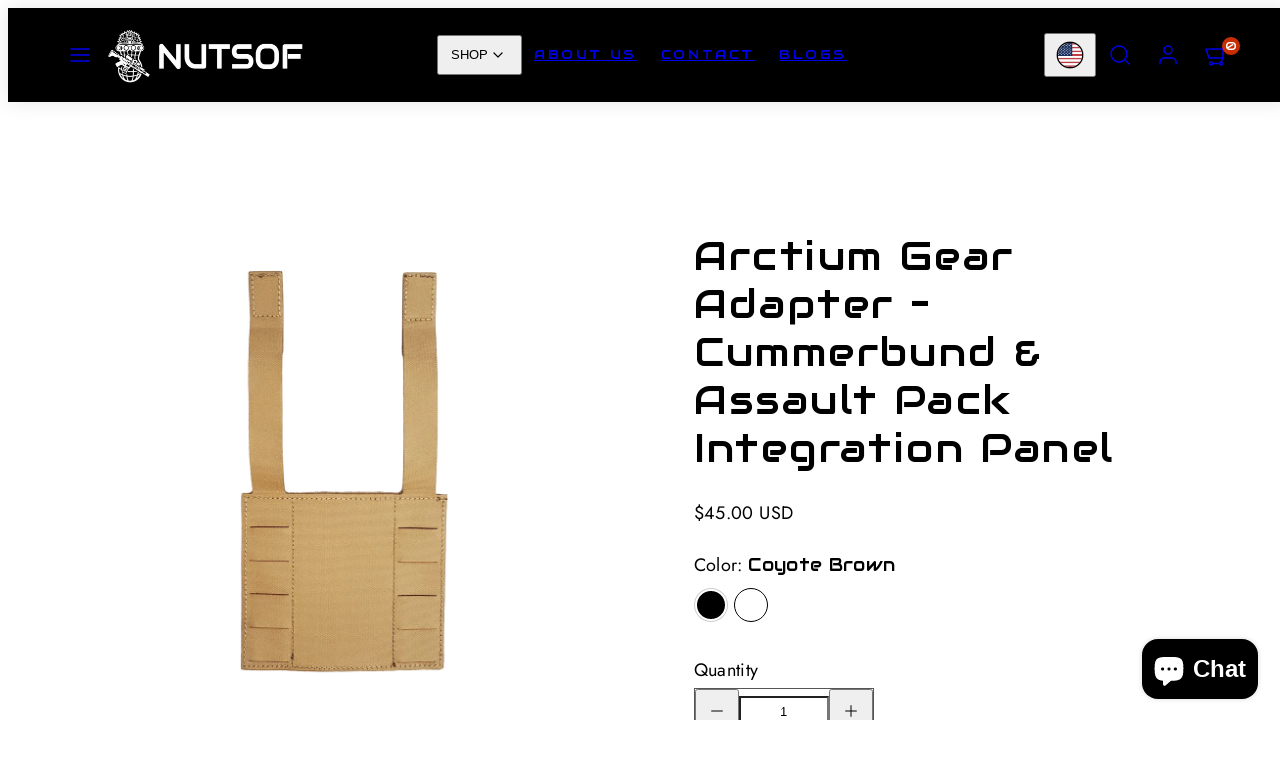

--- FILE ---
content_type: text/css
request_url: https://www.nutsof.com/cdn/shop/t/14/assets/template-product.css?v=15479177497124296701705689976
body_size: 54
content:
.media-sliders{display:grid;gap:var(--gap)}.thumbnail-btn{display:flex;flex-direction:column;justify-content:center;position:relative;cursor:pointer}.thumbnail-btn.active:after{content:"";position:absolute;top:0;left:0;width:100%;height:100%;box-shadow:inset 0 0 0 2px var(--button-primary-background);border-radius:inherit}@media only screen and (min-width: 768px){.pdp-content .sticky{position:sticky;margin-top:0;top:var(--sticky-header-margin-top)}.pdp-content .sticky{padding:40px 0}.thumbnails-next-to{grid-template-columns:1fr 6fr}.thumbnails-next-to .product-media-slider{grid-column:2 / 3;grid-row:1}.thumbnails-next-to .product-thumbnails-slider{grid-row:1;grid-column:1 / 2}.thumbnails-next-to .product-thumbnails-slider .gridy-track{grid:auto-flow calc((100% - var(--sm-gap)*4)/5) / auto;overflow-y:scroll;overflow-x:hidden;position:absolute;width:100%;height:100%}}.product__tax{margin-top:4px}.media--external_video.natural iframe{height:100%;width:100%}.media--external_video.natural{aspect-ratio:16 / 9}@supports not (aspect-ratio: 16 / 9){.media--external_video.natural iframe{position:absolute}.media--external_video.natural{height:0;padding-bottom:56.25%}}.product-media .media:not(.natural) iframe{width:300%;left:-100%;max-width:none}[data-drawer] .accordion__content{padding:0 var(--drawer-padding) var(--drawer-padding)}.similar-collections ul{display:flex;flex-wrap:wrap;gap:8px}.similar-collections ul>li a{text-decoration:underline}.preorder--info{font-size:1.3rem;text-align:center}.product-icons-grid{display:grid;grid-template-columns:repeat(var(--icons-grid-cols),minmax(0,1fr));grid-gap:var(--icons-grid-gap);align-items:center}.product-icons-grid__icon{width:100%}.sibling-product{padding:8px;background:var(--primary-card-background);border-radius:min(var(--card-border-radius),12px);transition:box-shadow .3s ease-in-out}.sibling-product:hover{box-shadow:0 0 0 2px var(--primary-card-foreground)}.sibling-product.current-product{background-color:var(--primary-foreground);border:1px solid var(--primary-foreground)}
/*# sourceMappingURL=/cdn/shop/t/14/assets/template-product.css.map?v=15479177497124296701705689976 */


--- FILE ---
content_type: text/css
request_url: https://www.nutsof.com/cdn/shop/t/14/assets/animations.css?v=66187364481688993441705689976
body_size: -385
content:
html:not(.theme-editor) main .shopify-section:nth-child(n+2):not(.ignore-section-animation):not(.anim-custom-child){opacity:0;transform:translateY(80px);transition:opacity .6s ease-in-out,transform .6s ease-in-out}main .section-anim-in:not(.ignore-section-animation):not(.anim-custom-child){opacity:1!important;transform:translateY(0)!important}main .section-divider:nth-child(-n+2){opacity:1!important;transform:translateY(0)!important}html:not(.theme-editor) main .shopify-section.anim-custom-child:nth-child(n+2) .custom-child-for-animation{opacity:0;transform:translateY(80px);transition:opacity .6s ease-in-out,transform .6s ease-in-out}main .section-anim-in.anim-custom-child .custom-child-for-animation{opacity:1!important;transform:translateY(0)!important}@media (prefers-reduced-motion){main .shopify-section:nth-child(n+2){transition:opacity .8s ease-in-out,opacity .8s ease-in-out}}.hotspot.animated:before{animation:hotspot-blink 2s ease-in-out infinite both}.hotspot.animated:nth-child(2):before{animation-delay:.2s}.hotspot.animated:nth-child(3):before{animation-delay:.4s}.hotspot.animated:nth-child(4):before{animation-delay:.6s}.hotspot.animated:nth-child(5):before{animation-delay:.8s}.hotspot.animated:nth-child(6):before{animation-delay:1s}@keyframes hotspot-blink{0%{opacity:1;transform:scale(.6)}75%{transform:scale(1.4);opacity:0}to{transform:scale(1.4);opacity:0}}
/*# sourceMappingURL=/cdn/shop/t/14/assets/animations.css.map?v=66187364481688993441705689976 */


--- FILE ---
content_type: text/css
request_url: https://www.nutsof.com/cdn/shop/t/14/assets/section-faq.css?v=146499716760446650111705689976
body_size: -549
content:
.faq-item {
  margin-top: calc(var(--gutter) * 0.4);
}
.faq-item:not(:last-of-type) {
  border-bottom: 1px solid var(--primary-borders);
}
.faq-item__body {
  padding-top: calc(var(--gutter) * 0.3);
  padding-bottom: var(--gutter);
}

--- FILE ---
content_type: image/svg+xml
request_url: https://cdn.shopify.com/static/images/flags/ke.svg?width=32
body_size: -235
content:
<svg xmlns="http://www.w3.org/2000/svg" xmlns:xlink="http://www.w3.org/1999/xlink" viewBox="0 0 640 480"><defs><path stroke-miterlimit="10" d="M-28.58 47.5l1.733 1 46.713-80.91c2.732-.73 4.232-3.33 5.732-5.927 1-1.732 5-8.66 6.734-17.663-6.93 6.003-10.93 12.93-11.93 14.663-1.5 2.598-3 5.196-2.268 7.928z" id="a"/></defs><path d="M0 0h640v480H0z" fill="#fff"/><path d="M0 0h640v144H0z"/><path d="M0 336h640v144H0z" fill="#060"/><g id="b" transform="matrix(3 0 0 3 320 240)"><use height="100%" width="100%" xlink:href="#a" stroke="#000"/><use height="100%" width="100%" xlink:href="#a" fill="#fff"/></g><use height="100%" width="100%" xlink:href="#b" transform="matrix(-1 0 0 1 640 0)"/><path d="M640.5 168H377c-9-24-39-72-57-72s-48 48-57 72H-.227v144H263c9 24 39 72 57 72s48-48 57-72h263.5V168z" fill="#b00"/><path id="c" d="M377 312c9-24 15-48 15-72s-6-48-15-72c-9 24-15 48-15 72s6 48 15 72"/><use height="100%" width="100%" xlink:href="#c" transform="matrix(-1 0 0 1 640 0)"/><g transform="matrix(3 0 0 3 320 240)" fill="#fff"><ellipse rx="4" ry="6"/><path id="d" d="M1 5.85s4 8 4 21-4 21-4 21z"/><use height="100%" width="100%" xlink:href="#d" transform="scale(-1)"/><use height="100%" width="100%" xlink:href="#d" transform="scale(-1 1)"/><use height="100%" width="100%" xlink:href="#d" transform="scale(1 -1)"/></g></svg>

--- FILE ---
content_type: image/svg+xml
request_url: https://cdn.shopify.com/static/images/flags/za.svg?width=32
body_size: -504
content:
<svg xmlns="http://www.w3.org/2000/svg" viewBox="0 0 640 480" version="1"><defs><clipPath id="a"><path fill-opacity=".67" d="M-71.873-.012h682.68v512.01h-682.68z"/></clipPath></defs><g clip-path="url(#a)" transform="translate(67.38 .01) scale(.93748)"><g fill-rule="evenodd" stroke-width="1pt"><path d="M-71.878 407.837v-303.41l225.832 151.628-225.832 151.793z"/><path d="M82.217 512.12l253.538-170.643h360.372V512.12H82.217z" fill="#00c"/><path d="M65.917.062l630.19.013v170.672H335.735S69.295-1.626 65.917.062z" fill="red"/><path d="M-71.878 64.075v40.33L153.954 256.03-71.878 407.823v40.327l284.44-192.12-284.44-191.955z" fill="#fc0"/><path d="M-71.878 64.075V.062h94.89l301.314 203.88h371.778v104.26H324.326L23.013 512.053h-94.89V448.15l284.44-192.12-284.44-191.955z" fill="#093"/><path d="M23.013.062h59.194l253.538 170.673h360.372v33.207H324.34L23.024.062zm0 512.06h59.194l253.538-170.645h360.372V308.27H324.34L23.024 512.12z" fill="#fff"/></g></g></svg>